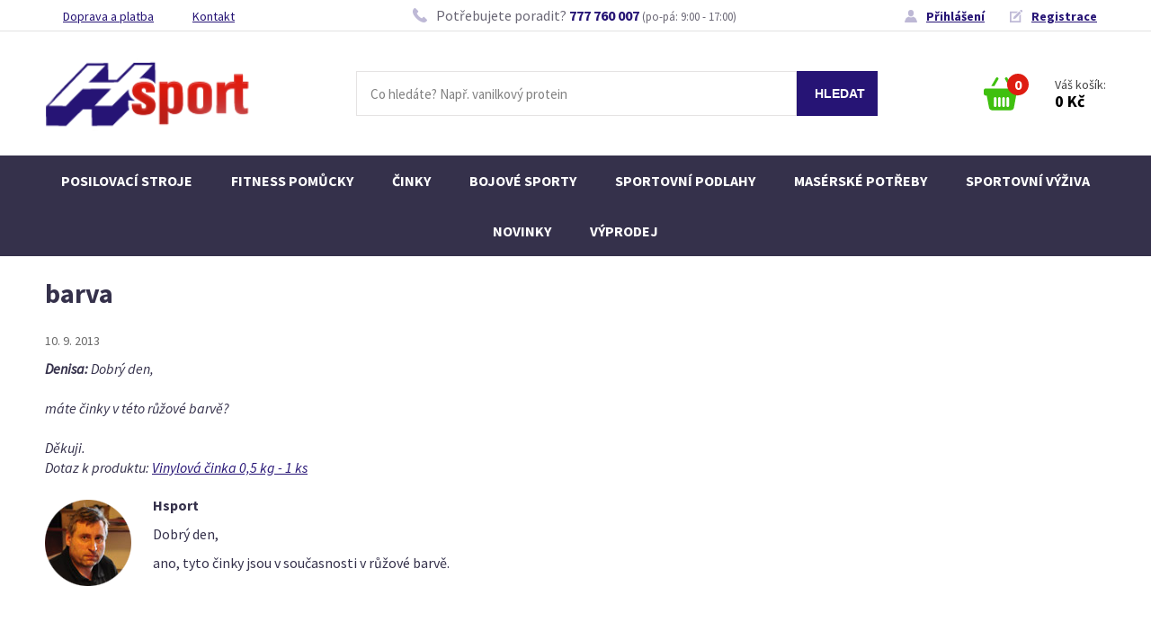

--- FILE ---
content_type: text/html; charset=UTF-8
request_url: https://www.hsport.cz/poradna.php?dotaz=1433
body_size: 4749
content:
<!doctype html>
<html class="cms">
<head>
	<meta charset="utf-8">
	<meta name="viewport" content="width=device-width, initial-scale=1.0">
	<title>barva -  | Hsport</title>
	<meta name="Description" content="" />
	<link rel="shortcut icon" href="/favicon.ico" type="image/x-icon" />
	<link href="https://fonts.googleapis.com/css?family=Source+Sans+Pro:400,400i,700&amp;subset=latin-ext" rel="stylesheet">

	<link rel="stylesheet" type="text/css" href="/css/style.css?v=1756727682" />
	<link href="/js/fancybox/jquery.fancybox.css" rel="stylesheet">
	
	<script src="https://ajax.googleapis.com/ajax/libs/jquery/1.10.1/jquery.min.js" type="text/javascript"></script>

	<meta property="fb:admins" content="1188573032,1493636423" />
	<meta property="fb:app_id" content="179900712105106" />
	
	<script type="text/javascript" src="/gatc.js">
</script>


<script type="text/javascript">

var _gaq = _gaq || [];
_gaq.push(['_setAccount', 'UA-10570209-1']);



_gaq.push(['_trackPageview']);



  (function() {
    var ga = document.createElement('script'); ga.type = 'text/javascript'; ga.async = true;
    ga.src = ('https:' == document.location.protocol ? 'https://ssl' : 'http://www') + '.google-analytics.com/ga.js';
    var s = document.getElementsByTagName('script')[0]; s.parentNode.insertBefore(ga, s);
  })();

</script>



<!--
<script src="//cdn.optimizely.com/js/2247721175.js"></script>
<script>
    (function(f,b,g){
        var xo=g.prototype.open,xs=g.prototype.send,c;
        f.hj=f.hj||function(){(f.hj.q=f.hj.q||[]).push(arguments)};
        f._hjSettings={hjid:6944, hjsv:2};
        function ls(){f.hj.documentHtml=b.documentElement.outerHTML;c=b.createElement("script");c.async=1;c.src="//static.hotjar.com/c/hotjar-6944.js?sv=2";b.getElementsByTagName("head")[0].appendChild(c);}
        if(b.readyState==="interactive"||b.readyState==="complete"||b.readyState==="loaded"){ls();}else{if(b.addEventListener){b.addEventListener("DOMContentLoaded",ls,false);}}
        if(!f._hjPlayback && b.addEventListener){
            g.prototype.open=function(l,j,m,h,k){this._u=j;xo.call(this,l,j,m,h,k)};
            g.prototype.send=function(e){var j=this;function h(){if(j.readyState===4){f.hj("_xhr",j._u,j.status,j.response)}}this.addEventListener("readystatechange",h,false);xs.call(this,e)};
        }
    })(window,document,window.XMLHttpRequest);
</script>
-->






<script type="text/javascript">
/* <![CDATA[ */
var seznam_retargeting_id = 10915;
/* ]]> */
</script>
<script type="text/javascript" src="//c.imedia.cz/js/retargeting.js"></script>
<link rel="alternate" type="application/rss+xml" title="RSS novinek" href="rss/novinky.php" />
<link rel="alternate" type="application/rss+xml" title="RSS článků" href="rss/clanky.php" />
<link rel="alternate" type="application/rss+xml" title="RSS poradny" href="rss/dotazy-ctenaru.php" />
</head>

<body class="obecna-stranka body-20">

	
<div id="fb-root"></div>
<script>(function(d, s, id) {
  var js, fjs = d.getElementsByTagName(s)[0];
  if (d.getElementById(id)) return;
  js = d.createElement(s); js.id = id;
  js.src = "//connect.facebook.net/cs_CZ/all.js#xfbml=1&appId=174169781047";
  fjs.parentNode.insertBefore(js, fjs);
}(document, 'script', 'facebook-jssdk'));</script>


<div class="web">

<header class="header">
	
	<div class="header__top">
	<div class="header__top__in">
		
		<ul class="header-top__odkazy">
			<li><a href="/doprava-a-platba.php">Doprava a platba</a></li>
			<li><a href="/kontakt.php">Kontakt</a></li>
		</ul>
		
		<div class="header-top__tel">
			<span>
				Potřebujete poradit? <a href="tel:+420777760007">777 760 007</a> <small>(po-pá: 9:00 - 17:00)</small>
			</span>
		</div>
		
		<div class="header-top__uziv-odkazy">
			<div class="uziv-odkazy uziv-odkazy--neprihlaseny">
	<a href="prihlasovaci-formular.php" class="uziv-odkaz__prihlaseni">Přihlášení</a>
	<a href="rychla-registrace.php" class="uziv-odkaz__registrace">Registrace</a>
</div>
	
		</div>
		
	</div>
	</div>
	
	<div class="header__main">
	<div class="header__main__in">
		<a href="/" class="hlavni-logo"><img src="/css/img/logo.png" alt="Hsport - sportovní výživa"></a>
		
		
		<div class="header__search">
		<form method="get" action="search.php" id="vhld-form">
			<input type="text" id="vhld-pole" name="search" placeholder="Co hledáte? Např. vanilkový protein" />
			<input type="submit" id="vhld-tla" value="HLEDAT" />
		</form>
		</div>
		
		<a href="#" class="header__search-toggle"></a>
		
		<a href="tel:+420777760007" class="header__tel"></a>
		
		<div class="uziv-odkazy uziv-odkazy--neprihlaseny">
	<a href="prihlasovaci-formular.php" class="uziv-odkaz__prihlaseni">Přihlášení</a>
	<a href="rychla-registrace.php" class="uziv-odkaz__registrace">Registrace</a>
</div>

		
		<div class="rychlykosik">
	<a href="/kosik.php" title="Zobrazit obsah košíku">
		
		<div class="rychlykosik__basket">
			<span class="rychlykosik__pocet">
				0
			</span>
		</div>
		
		<div class="rychlykosik__obsah">
			Váš košík: <br>
			<strong>0&nbsp;Kč</strong>
		</div>
	</a>
</div>

		
		<a href="#" class="menu-toggle"><span></span></a>
		
	</div>
	</div>
	
	<nav class="navigace">
		
<ul class="menu" id="menu1">
<li class="neaktivni prvni"><a href="k51-posilovaci-stroje.php">Posilovací stroje</a></li>
<li class="neaktivni"><a href="k159-fitness-pomucky.php">Fitness pomůcky</a></li>
<li class="neaktivni"><a href="k94-cinky.php">Činky</a></li>
<li class="neaktivni"><a href="/k53-bojove-sporty.php">Bojové sporty</a></li>
<li class="neaktivni"><a href="k265-sportovni-podlahy.php">Sportovní podlahy</a></li>
<li class="neaktivni"><a href="k2-maserske-potreby.php">Masérské potřeby</a></li>
<li class="neaktivni"><a href="/k46-sportovni-vyziva.php">Sportovní výživa</a></li>
<li class="neaktivni"><a href="search.php?search=novinka">Novinky</a></li>
<li class="neaktivni posledni"><a href="/search.php?search=vyprodej">Výprodej</a></li>
</ul>

	</nav>
	
</header>








<div class="main">
<div class="main__in in">
	
	<h1>barva</h1>
	
	

<div class="dotaz" id="jump1">
		<p class="dotaz-hlavicka"><span class="dcislo"><a href="poradna.php?dotaz=1433" title="Trvalá adresa tohoto dotazu">#1433</a></span> <span class="ddatum">10. 9. 2013</span>
		</p>
		<p class="otazka"><strong class="autor">Denisa:</strong> Dobrý den,<br />
<br />
máte činky v této růžové barvě?<br />
<br />
Děkuji. <br /><span class="odkaznaprodukt">Dotaz k produktu: <a href="p2118-vinylova-cinka-0-5-kg-1-ks.php">Vinylová činka 0,5 kg - 1 ks</a></span></p>
		<div class="odpoved">
			<p><strong class="odpovidajici">Hsport</strong></p>
			<p>Dobrý den,</p>
<p>ano, tyto činky jsou v současnosti v růžové barvě.</p>
		</div>
		</div><p class="tl-velke-1-l"><a href="poradna.php">Návrat na přehled dotazů</a></p>


<!-- by Texy2! -->
	
</div>
</div>













<footer class="footer">

<div class="vyhody vyhody--footer">
<div class="in">
	
	<div class="vyhoda vyhoda--1">
		<h4 class="vyhoda__nazev">5 000+ produktů skladem</h4>
		<p class="vyhoda__popis">připravených k okamžitému odeslání</p>
	</div> 
	
	<div class="vyhoda vyhoda--2">
		<h4 class="vyhoda__nazev">1 200 recenzí</h4>
		<p class="vyhoda__popis">od našich zákazníků na Heureka.cz</p>
	</div> 
	
	<div class="vyhoda vyhoda--3">
		<h4 class="vyhoda__nazev">4 000 výdejních míst</h4>
		<p class="vyhoda__popis">po celé České republice a Slovensku</p>
	</div> 
	
	<div class="vyhoda vyhoda--4">
		<h4 class="vyhoda__nazev">98 % zákazníků</h4>
		<p class="vyhoda__popis">na Heureka.cz doporučuje náš obchod</p>
	</div> 
	
</div>	
</div>

<div class="footer__heureka">
	<div class="in">
		<div class="recenze__vyber"><div class="recenze-uvod">
		
			<strong>98 %</strong><br>
			spokojených zákazníků nás doporučuje 
		
		</div><div class="recenze"><div class="odrazky"><div class="hrec-shrnuti" title="Shrnutí">Vše bez problému</div></div><p class="autor"><span class="rec-jmeno-anonym">anonym</span>, <span class="rec-datum">18. 1. 2026</span></p><p class="hodnoceni"><span class="celkove-hodnoceni"><span class="pozadi" title="Hodnocení 5 hvězdiček z 5"><span style="width:100%"></span></span></span></p></div><div class="recenze"><div class="odrazky"><div class="hrec-pros" title="Kladné stránky"><ul><li>jediný e-shop, kde jsem našla, co jsem hledala <li>osobní přístup, vstřícnost<li>dodání přesně ve slíbeném termínu</ul></div><div class="hrec-cons" title="Záporné stránky"><ul><li>nevím o žádné</ul></div></div><p class="autor"><span class="rec-jmeno-anonym">anonym</span>, <span class="rec-datum">30. 12. 2025</span></p><p class="hodnoceni"><span class="celkove-hodnoceni"><span class="pozadi" title="Hodnocení 5 hvězdiček z 5"><span style="width:100%"></span></span></span></p></div><div class="recenze"><div class="odrazky"><div class="hrec-pros" title="Kladné stránky"><ul><li>Dobrá cena, rychlost dodání</ul></div></div><p class="autor"><span class="rec-jmeno-anonym">anonym</span>, <span class="rec-datum">7. 12. 2025</span></p><p class="hodnoceni"><span class="celkove-hodnoceni"><span class="pozadi" title="Hodnocení 5 hvězdiček z 5"><span style="width:100%"></span></span></span></p></div></div>
	</div>
</div>

<div class="footer__in in">
	
	<div class="footer__kontakt-menus">
		
		<div class="footer__kontakt">
			
			<div class="footer__kontakt-img"></div>
			
			<div class="footer__kontakt-adresa">
				
				<h4>Kamenná prodejna v Brně</h4>
				
				<p>Nováčkova 11 <br>
					614 00 Brno – Husovice</p>

				<p><strong>Otevírací doba:</strong> <br>	
					PO – PÁ: od 9:00 do 17:00 hod</p>
				
				<p><a href="https://goo.gl/maps/8uFg32NvDKp"><strong>Zobrazit na mapě</strong></a></p>
				
			</div>
			
			<div class="footer__kontakt-info">
				
				<div class="footer__kontakt-tel">
					<span>
						<a href="tel:+420777760007">777 760 006</a>
						(po-pá: 9:00 - 17:00)
					</span>
				</div>
				
				<div class="footer__kontakt-email">
					<span>
						<a href="mailto:info@hsport.cz">info@hsport.cz</a>
					</span>
				</div>
				
			</div>
			
		</div>
		
		<div class="footer__menus">
			
			<div class="footer__menu footer__menu--o-spolecnosti">
				
				<h4>O společnosti</h4>
				
				<ul>
					<li><a href="/o-nas.php">O nás</a></li>
					<li><a href="/clanky-prehled.php">Magazín</a></li>
					<li><a href="/kontakt.php">Kamenná prodejna</a></li>
					<li><a href="/realizace-posiloven.php">Realizace posiloven</a></li>
					<li><a href="/kontakt.php">Kontakty</a></li>
				</ul>
				
			</div>
		
			<div class="footer__menu footer__menu--vse-o-nakupu">
				
				<h4>Vše o nákupu</h4>
				
				<ul>
					<li><a href="/obchodni-a-reklamacni-rad.php">Obchodní podmínky</a></li>
					<li><a href="/doprava-a-platba.php">Doprava a platba</a></li>
					<li><a href="/velkoobchod.php">Pro partnery</a></li>
					<li><a href="/obchodni-a-reklamacni-rad.php">Reklamační řád</a></li>
				</ul>
				
			</div>	
			
			<div class="footer__menu footer__menu--kategorie">
				
				<h4>Kategorie</h4>
				
				<ul>
					<li><a href="/k46-sportovni-vyziva.php">Sportovní výživa</a></li>
					<li><a href="/k51-posilovaci-stroje.php">Posilovací stroje</a></li>
					<li><a href="/k159-fitness-pomucky.php">Fitness pomůcky</a></li>
					<li><a href="/k94-cinky.php">Činky</a></li>
					<li><a href="/k53-bojove-sporty.php">Bojové sporty</a></li>
					<li><a href="/k265-sportovni-podlahy.php">Sportovní podlahy</a></li>
					<li><a href="/k2-maserske-potreby.php">Masérské potřeby</a></li>
				</ul>
				
			</div>
			
		</div>
			
		
		
	</div>
	
	
	
	<div class="footer__doprava-platba">
		
		<div class="footer__platba">
			
			<h4>Možnosti platby</h4>
			
			<ul class="moznosti">
				<li class="hotove"><span>Hotově</span></li>
				<li class="bankovnim-prevodem"><span>Bankovním převodem</span></li>
				<li class="dobirkou"><span>Dobírkou</span></li>
				<li class="na-fakturu"><span>Na fakturu</span></li>
			</ul>
			
		</div>
		
		<div class="footer__doprava">
			
			<h4>Možnosti dopravy</h4>
			
			<ul class="moznosti">
				<li>Osobní odběr</li>
				<li><img src="css/img/ceska-posta.png" alt="ceska-posta"></li>
				<li><img src="css/img/geis.png" alt="geis"></li>
				<li><img src="css/img/intime.png" alt="intime"></li>
				<li><img src="css/img/zasilkovna.png" alt="zasilkovna"></li>
				<li><img src="css/img/toptrans.png" alt="toptrans"></li>
			</ul>
			
		</div>
		
		<div class="footer__vydejni-mista">
			
			<div class="vydejni-mista__400">
				<strong>4 000</strong><br>
				výdejních míst po&nbsp;celé ČR
			</div>
			
			<div class="vydejni-mista__mapka">
				<img src="css/img/vydejni-mista.png" alt="vydejni mista">
			</div>
			
		</div>
		
	</div>
	
	
	<div class="footer__copy">
		
		<div class="footer__copy--fb">
			<a href="https://www.facebook.com/Hsport/">Sledujte nás na Facebooku</a>
		</div>
		
		<div class="footer__copy--hsport">
			&copy; 1992 - 2019, Hsport, s.r.o., Všechna práva vyhrazena
		</div>
		
	</div>
	
</div>	
</footer>

	
</div> 
 
 
<!-- Google Code for Remarketing tag -->
<!-- Remarketing tags may not be associated with personally identifiable information or placed on pages related to sensitive categories. For instructions on adding this tag and more information on the above requirements, read the setup guide: google.com/ads/remarketingsetup -->
<script type="text/javascript">
/* <![CDATA[ */
var google_conversion_id = 1034040270;
var google_conversion_label = "N3S0CLraxQMQzueI7QM";
var google_custom_params = window.google_tag_params;
var google_remarketing_only = true;
/* ]]> */
</script>
<script type="text/javascript" src="//www.googleadservices.com/pagead/conversion.js">
</script>
<noscript>
<div style="display:inline;">
<img height="1" width="1" style="border-style:none;" alt="" src="//googleads.g.doubleclick.net/pagead/viewthroughconversion/1034040270/?value=0&amp;label=N3S0CLraxQMQzueI7QM&amp;guid=ON&amp;script=0"/>
</div>
</noscript>


<script type="text/javascript" src="/js/fancybox/jquery.fancybox.pack.js"></script>
<script type="text/javascript" src="/js/jquery.funkce.js"></script>
<script type="text/javascript" src="/js/jquery.qtip.min.js"></script>
<script type="text/javascript" src="/js/jquery.funkce.hsport.js"></script>
<script type="text/javascript" src="/js/jquery.quicksearch.js	"></script>
<script type="text/javascript" src="/js/jquery.hoverIntent.js"></script>

<script type="text/javascript" src="/js/scripts.js"></script>

</body>
</html>
<!--  -->

--- FILE ---
content_type: image/svg+xml
request_url: https://www.hsport.cz/css/img/kontakt-email.svg
body_size: 447
content:
<svg xmlns="http://www.w3.org/2000/svg" xmlns:xlink="http://www.w3.org/1999/xlink" width="16" height="12" viewBox="0 0 16 12"><defs><path id="7z0va" d="M11.256 4787.758l5.734 4.542c.26.206.618.297.966.28.347.017.706-.074.966-.28l5.733-4.542c.46-.361.356-.658-.227-.658H11.485c-.583 0-.687.297-.229.658z"/><path id="7z0vb" d="M25.073 4788.958l-6.266 4.757a1.39 1.39 0 0 1-.847.257 1.394 1.394 0 0 1-.847-.257l-6.267-4.757c-.465-.353-.846-.164-.846.42v7.805c0 .583.478 1.06 1.061 1.06h13.796c.584 0 1.061-.477 1.061-1.06v-7.805c0-.584-.38-.773-.845-.42z"/></defs><g><g transform="translate(-10 -4787)"><g><use fill="#beb9d6" xlink:href="#7z0va"/></g><g><use fill="#beb9d6" xlink:href="#7z0vb"/></g></g></g></svg>

--- FILE ---
content_type: application/javascript
request_url: https://www.hsport.cz/js/scripts.js
body_size: 4796
content:

(function(){
	"use strict";
	
	
	/* 	-----------------------------------------------
		MEDIA QUERY BREAKPOINT
	*/
	if ( ! jQuery.fn.getMediaQueryBreakpoint ) {
		jQuery.fn.getMediaQueryBreakpoint = function() {

			if ( jQuery( '#media-query-breakpoint' ).length < 1 ) {
				jQuery( 'body' ).append( '<span id="media-query-breakpoint" style="display: none;"></span>' );
			}
			var value = jQuery( '#media-query-breakpoint' ).css( 'font-family' );
			if ( typeof value !== 'undefined' ) {
				value = value.replace( "\"", "" ).replace( "\"", "" ).replace( "\'", "" ).replace( "\'", "" );
			}
			if ( isNaN( value ) ) {
				return jQuery(window).width();
			}
			else {
				return parseInt( value );
			}

		};
	}
	
	var mediaQueryBreakpoint
	if ( jQuery.fn.getMediaQueryBreakpoint ) {
		mediaQueryBreakpoint = jQuery.fn.getMediaQueryBreakpoint();
		jQuery(window).resize(function(){
			if ( jQuery.fn.getMediaQueryBreakpoint() !== mediaQueryBreakpoint ) {
				mediaQueryBreakpoint = jQuery.fn.getMediaQueryBreakpoint();
				jQuery.event.trigger({
					type: 'screenTransition',
					message: 'Screen transition completed.',
					time: new Date()
				});
			}
		});
	}
	else {
		mediaQueryBreakpoint = jQuery(document).width();
	}
	
	
	
	
	
	/* 	-----------------------------------------------
		ON DELAYED
	*/	
	if( ! jQuery.fn.onDelayed ) {
		jQuery.fn.onDelayed = function(eventName,delayInMs,callback){
		    var _timeout;
		    this.on(eventName,function(e){
		      if(!!_timeout){
		          clearTimeout(_timeout);
		          //console.log('timer being re-set: ' + eventName);
		      } else {
		          //console.log('timer being set for the first time: ' + eventName);
		      }
		      _timeout = setTimeout(function(){
		          callback(e);
		      },delayInMs);
		    });
		}
	}
	
	
	
	
	/* 	-----------------------------------------------
		MIN HEIGHT
	*/
	if( ! jQuery.fn.setMinHeight ) {
		jQuery.fn.setMinHeight = function(setCount) {
		  for(var i = 0; i < this.length; i+=setCount) {
		    var curSet = this.slice(i, i+setCount), 
		        height = 0;
		    curSet.each(function() { height = Math.max(height, jQuery(this).outerHeight()); })
		          .css('min-height', height);
		  }
		  return this;
		}
	}
	
	
	
	
	/* 	-----------------------------------------------
		FANCYBOX
	*/
	if( ! jQuery.fn.loadFancybox ) {
		jQuery.fn.loadFancybox = function() {
			
			var $this = jQuery(this);
			
			$this.find(".gallery").each(function(){
				jQuery(this).find("a").attr("rel","lightbox["+ jQuery(this).attr("id") +"]");
			});
			
			$this.find("a[href$='.jpg'],a[href$='.jpeg'],a[href$='.png'],a[href$='.gif'],.fancybox").fancybox({
				loop : false,
				helpers : {
					overlay : {
						locked : false
					}
				}
			});
			
			$this.find(".fancyvideo").fancybox({ 
				type: 'iframe'
			});
			
		}
	}
	
	
	/* 	-----------------------------------------------
		POSUNOVNAI OKNA
	*/
	
	if( ! jQuery.fn.loadPosunovac ) {
		 jQuery.fn.loadPosunovac = function() {
		 	
		 	var $this = jQuery(this);
		 	
		 	$this.find("a[href^=#]").on('click', function(){
		 		
		 		var target = jQuery(this).attr("href").split('#');
		 		var target_elem = jQuery( '#' + target[1] );
		 		
		 		//var offset = $this.find('.header').height();
		 		var offset = 30;
		 		
		 		if( mediaQueryBreakpoint < 960) {
		 			//offset -= $this.find('.navigace').height();
		 		}
		 		
		 		if( target_elem.length == 1 ) {
		 		
		 			jQuery('html, body').animate({ scrollTop: target_elem.offset().top  - offset }, 300);  
		 			
		 			return false;
		 		}
		 	});
			 
		 
			// onload posun?

			if( window.location.hash ) {
				
				var target = window.location.hash.replace('#hp-','#');
				
				var target_elem = jQuery(target );
				
				var offset = 40;
				
				if( target_elem.length == 1 ) {
				
					jQuery('html, body').animate({ scrollTop: target_elem.offset().top  - offset }, 300);  
					
					return false;
				}
				
			}
 
		}
		
	}
	
	

	
	/* 	-----------------------------------------------
		Mobilni menu
	*/
	if( ! jQuery.fn.loadMobileMenu ) {
		
		jQuery.fn.loadMobileMenu = function () {
		
			var $this = jQuery(this);
			
			$this.find(".menu-toggle").on('click',function(){
				
				$this.find(".navigace").slideToggle('fast');
				
				jQuery(this).toggleClass('on');
				
				return false;
			});
			
			/*
			$this.find('.navigace a').on('click', function(){
				
				if( mediaQueryBreakpoint < 960 ) {
					$this.find(".menu-toggle").click();
				}
				
			});
			*/
					
		}
	
	}
		
	
		

	
	/* 	-----------------------------------------------
		
	*/
	if( ! jQuery.fn.loadSearchToggle ) {
		
		jQuery.fn.loadSearchToggle = function () {
		
			var $this = jQuery(this);
			
			$this.find(".header__search-toggle").on('click',function(){
				
				$this.find(".header__search").slideToggle('fast');
				
				return false;
			});
					
		}
	
	}
		
	
	
	
	
	
	/* 	-----------------------------------------------
		TOP sipka
	*/
	if( ! jQuery.fn.loadToTop ) {
		
		jQuery.fn.loadToTop = function () {
		
			var $this = jQuery(this);
			
			var totop_anchor = $this.find('.totop');
			
			jQuery(window).onDelayed('scroll',100,function(){
				
				if( jQuery(window).scrollTop() > 0 ) {
					totop_anchor.addClass( 'show' )
				} else {
					totop_anchor.removeClass( 'show' )
				}
				
			});
						
		}
	
	}
		
	
	
	
	
	
	
	
	
	
	
	
	
	
	/* 	-----------------------------------------------
		FIXED HEADER
	*/
	if( ! jQuery.fn.loadFixedHeader ) {
		
		jQuery.fn.loadFixedHeader = function () {
		
			var $body = jQuery('body');
			var $header = jQuery('.header');
			
			var $header_height = $header.height();
			
			$header.addClass('fixed');
			$body.css('padding-top', $header_height + 'px' );
			
			
			jQuery(window).on('scroll load', function(){
				
				var scrolled = jQuery(window).scrollTop();	
				
				if( scrolled > 0 && ! $header.hasClass('scrolled') )  {
					
					$header.addClass('scrolled');
					//$body.css('padding-top', $header_height + 'px' );
					
				} else if( scrolled == 0 ) {
					
					$header.removeClass('scrolled');
					//$body.css('padding-top', '0px' );

				}
				
			});
			
			
			
			jQuery(window).onDelayed('resize', 50, function(){
				
				$header_height = $header.height();
				
				$body.css('padding-top', $header_height + 'px' );
				
			});
		
		}
	
	}
	
	
 
	
	
	
	
	
	
	
	
	
	
	/* 	-----------------------------------------------
		Same height
	*/
	/*
	if( ! jQuery.fn.loadSameHeights ) {
		
		jQuery.fn.loadSameHeights = function () {
		
			var $this = jQuery(this);
			
			
			var team_members = jQuery('.team-member');
			
			if( team_members.length > 1 ) {
				
				team_members.css('min-height', '0');
				
				if( mediaQueryBreakpoint >= 1200 ) {
					team_members.setMinHeight( 3 );	
				} else if( mediaQueryBreakpoint >= 768 ) {
					team_members.setMinHeight( 2 );	
				}
				
			}
					
			
		}
	
	}
	
	*/
	
	
	
	
	
	
	
	
	
	
	
	
	
	
	/* 	-----------------------------------------------
		Fluid media playery
	*/
	
	if ( ! jQuery.fn.fluidMedia ) {
		jQuery.fn.fluidMedia = function( ){

			var $this = jQuery(this),
				allMedia;

			// CHECK FOR ANY LOOSE IFRAMES
			$this.find( 'iframe, embed' ).not('.noembed').each(function(){
				
				if( jQuery(this).hasClass('nofluid') ) {
					return true;
				}
				
				if ( jQuery(this).parents( '.embed-media' ).length < 1 ) {
					if ( jQuery(this).parent().is( 'p' ) ) {
						jQuery(this).unwrap();
					}
					jQuery(this).wrap( '<div class="embed-media"></div>' );
				}

			});

			var reloadFluidMedia = function(){
				// Resize all media according to their own aspect ratio
				allMedia.each(function() {
					var el = jQuery(this),
						elContainer = el.parents( '.embed-media' ),
						newWidth = elContainer.width();
					el.width( newWidth ).height( newWidth * el.attr( 'data-aspectratio' ) );
				});
				jQuery.event.trigger({
					type: 'fluidMediaReloaded',
					message: 'Fluid media reloaded.',
					time: new Date()
				});
			};

			var generateFluidMedia = function(){
				// Find all media
				allMedia = $this.find( '.embed-media iframe, .embed-media embed' );
				// The element that is fluid width
				//$fluidEl = jQuery('.embed-media').first();
				// Figure out and save aspect ratio for each media
				allMedia.each(function() {
					jQuery(this).attr( 'data-aspectratio', jQuery(this).height() / jQuery(this).width() )
						.removeAttr( 'height' )
						.removeAttr( 'width' );
				});
				reloadFluidMedia();
			};

			if ( $this.find( '.embed-media' ).length > 0 ) {
				generateFluidMedia();
				jQuery(window).resize(function(){
					reloadFluidMedia();
				});
			}

		};
	}
	
	
	
	
	
	
	
	
	
	
	
	

	
	
	
	
	
	
	
	
	

	
	
	

	
	
	
	
	
	
	
	
	
	
	
	
	
	
	
	
	
	
	
	
	/* 	-----------------------------------------------
		SVG
	*/
	if( ! jQuery.fn.replaceSVG ) {
		
		jQuery.fn.replaceSVG = function () {
			
			/*
			 * Replace all SVG images with inline SVG
			 */
			jQuery('img.svg').each(function () {
				var $img = jQuery(this);
				var imgID = $img.attr('id');
				var imgClass = $img.attr('class');
				var imgURL = $img.attr('src');

				jQuery.get(imgURL, function (data) {
					// Get the SVG tag, ignore the rest
					var $svg = jQuery(data).find('svg');

					// Add replaced image's ID to the new SVG
					if (typeof imgID !== 'undefined') {
						$svg = $svg.attr('id', imgID);
					}
					// Add replaced image's classes to the new SVG
					if (typeof imgClass !== 'undefined') {
						$svg = $svg.attr('class', imgClass + ' replaced-svg');
					}

					// Remove any invalid XML tags as per http://validator.w3.org
					$svg = $svg.removeAttr('xmlns:a');

					// Replace image with new SVG
					$img.replaceWith($svg);

				}, 'xml');

			});
			
		}
	}
	
	
	

	
	
	
	
	
	
	
	
	
	
	
	


	/* 	-----------------------------------------------
		Google mapa
	*/
	if( ! jQuery.fn.loadGoogleMaps ) {
		
		jQuery.fn.loadGoogleMaps = function () {
			
			var $this = jQuery(this);
			
			$this.find('.google-map').each(function(){
				renderGoogleMap( jQuery(this) );
			});

		}
	}
	

	function renderGoogleMap( $el ) {
		var $markers = $el.find('.marker');
		
		var args = {
			center		: new google.maps.LatLng( 49.6141228, 15.6380019 ),
			mapTypeId	: google.maps.MapTypeId.ROADMAP,
			mapTypeControlOptions : {
				position: google.maps.ControlPosition.TOP_RIGHT
			},
			scrollwheel : false,
			zoom		: 8,
			zoomControlOptions: {
				position: google.maps.ControlPosition.TOP_RIGHT
			},
			streetViewControlOptions: {
				position: google.maps.ControlPosition.TOP_RIGHT
			}


		};

		var map = new google.maps.Map( $el[0], args);
		var single_zoom = 16;
		var no_marker_center = null;

		map.markers = [];
		var temp_marker;

		$markers.each(function(){
			
			var $marker = jQuery(this);
			
			var latlng = new google.maps.LatLng( $marker.attr('data-lat'), $marker.attr('data-lng') );


			var marker_config = {
				position	: latlng,
				map			: map,
			}
			
			
			if( $marker.attr("data-icon") ) {
				
				var image = {
					url : $marker.attr("data-icon")
				};
				
				marker_config.icon = image;
			}
			

			if( $marker.attr("data-zoom") ) {
				single_zoom = $marker.attr("data-zoom");
			}
			
			
			var infowindow = new google.maps.InfoWindow({
				content: $marker.html()
			});
			
			var marker = new google.maps.Marker( marker_config );
			
			/*
			marker.addListener('click', function() {
				infowindow.open(map, marker);
			});
			*/
			
			if( $marker.attr("data-link") ) {
				
				marker.addListener('click', function() {
					window.location.href = $marker.attr("data-link");
				});				 
			}
			
			map.markers.push( marker );
		});


		// center map
		var bounds = new google.maps.LatLngBounds();

		jQuery.each( map.markers, function( i, marker ){
			var latlng = new google.maps.LatLng( marker.position.lat(), marker.position.lng() );
			bounds.extend( latlng );
		});
		
		
		if( map.markers.length == 1 )
		{
			/*
			if( mediaQueryBreakpoint >= 960) {
			
				var center = bounds.getCenter();
				
				var changed_lng = center.lng() * 0.999;
				
				var moved_center = new google.maps.LatLng( center.lat(), changed_lng  );
				
			    map.setCenter( moved_center );
			    
		    } else {
		    		
		    	map.setCenter( bounds.getCenter() );
		    	
		    }
		    */
		    
		    map.setCenter( bounds.getCenter() );
		    
		    map.setZoom( single_zoom *1 );
		}
		else if( map.markers.length == 0 )
		{
			//map.setCenter( no_marker_center );
			//map.setZoom( single_zoom * 1 );
		}
		else
		{

			map.fitBounds( bounds );
		}
		

	}
	
	
	
	
		
	
	
	
	
	
	





		
	/* 	-----------------------------------------------
		Kontakt
	*/
	
	if( ! jQuery.fn.loadContactForm ) {
		
		jQuery.fn.loadContactForm = function () {
			
			var $this = jQuery(this);
			
			$this.find('.form-item input, .form-item textarea').on('keyup', function(){
				
				if( jQuery(this).val() == ""){
					
					jQuery(this).parents('.form-item').removeClass("hasvalue");
					
				}else{
					
					jQuery(this).parents('.form-item').addClass("hasvalue");
					
				}
				
			});
			
						
			var kf = $this.find("form.contact-form");
			
			var alert_message = kf.find('.contact-form__alert');
			var alert_message_zaloha = alert_message.text();
			
			kf.on('submit', function(){
				
				alert_message.slideUp('fast');
				
				if( kf.find("[name='cf-name']").val() == '' ||  kf.find("[name='cf-email']").val() == '' || kf.find("[name='cf-message']").val() == '' ) {
					alert_message.html( alert_message_zaloha );
					alert_message.slideDown('fast');
					return false;
				}
				
				kf.find('input[type="submit"]').attr('disabled','disabled');
				kf.css('opacity','.5');
				
				var datasend = kf.serialize();
				datasend += '&action=contact_form_send';
								
				jQuery.post(ajaxurl, datasend, function(response) {
					
					if( typeof response.error == 'string' ) {
					
						alert_message.html( response.error );
						alert_message.slideDown('fast');
					
					} else {
					
						var message = '<div class="success">'+response.success+'</div>';
						alert_message.html( message );
						alert_message.slideDown('fast');
						kf.trigger("reset");
						kf.find('.form-item').removeClass('hasvalue');
						
					}
					
					kf.find('input[type="submit"]').removeAttr('disabled');
					kf.css('opacity','1');
					
				});
				
				return false;
			});
			
		}
	}










	
	
	
	
	
	
	
	
	
	
	
	if( ! jQuery.fn.loadKontaktSlider ) {
		
		jQuery.fn.loadKontaktSlider = function () {
			
			var $this = jQuery(this);
			
			var slider_wrapper = $this.find('.kontakt-galerie__wrapper');
			var slider = $this.find('.kontakt-galerie__slideshow');
			
			if( slider.length == 0 ) return; 
			
			buildSlider( slider );
			
			jQuery(window).onDelayed('resize', 50, function(){
			
				buildSlider( slider );
			
			});
			
			
			function buildSlider( slider ) {
				
				slider.trigger('destroy');
				
				var items = slider.find('.kontakt-galerie__slide');
				var item_width = slider_wrapper.width();
				
				items.css({ 'width' : 'auto' });
				
				items.css( { 'width' : item_width+'px', 'float' : 'left', 'display' : 'block' } );
				
				slider.carouFredSel({
					width : '100%',
					items : {
						width: item_width
					},
					scroll : {
						items : 1,
						duration : 500,
						onBefore : function ( data )  {
						},
						fx : 'crossfade'
					},
					auto : {
						play : false,
						pauseOnHover : false,
						timeoutDuration: 4000
					},
					prev : '.kontakt-galerie__prev',
					next : '.kontakt-galerie__next'
				});
			
			}
						
		}
	}
	
		
	
	
	
	
		
	
	if( ! jQuery.fn.loadVedlejsiObrazkySlider ) {
		
		jQuery.fn.loadVedlejsiObrazkySlider = function () {
			
			var $this = jQuery(this);
			
			var slider_wrapper = $this.find('.vedlejsi-obrazky__wrapper');
			var slider = $this.find('.vedlejsi-obrazky__slideshow');
			
			if( slider.length == 0 ) return; 
			
			buildSlider( slider );
			
			jQuery(window).onDelayed('resize', 50, function(){
			
				buildSlider( slider );
			
			});
			
			
			function buildSlider( slider ) {
				
				slider.trigger('destroy');
				
				var items = slider.find('.vedlejsi-obrazky__slide');
				
				slider.carouFredSel({
					width : '100%',
					/*
					items : {
						width: item_width
					},
					*/
					scroll : {
						
						duration : 500,
						onBefore : function ( data )  {
						}
					},
					auto : {
						play : false,
						pauseOnHover : false,
						timeoutDuration: 4000
					},
					prev : '.vedlejsi-obrazky__prev',
					next : '.vedlejsi-obrazky__next'
				});
			
			}
			
		}
	}
	
		
	
	
	
	
	
	
	
	
	
	
	
	
	
	
	
	
	
		
	
	if( ! jQuery.fn.loadHeaderButtonsListener ) {
		
		jQuery.fn.loadHeaderButtonsListener = function () {
			
			jQuery('.header-button').on('click', function(){
				
				jQuery.fancybox.helpers.overlay.open( { parent: "body"} );
				
				jQuery.fancybox.showLoading();
				
				var typ = jQuery(this).data('type');
				
				var datasend = {
					action : 'prodat_pronajmout_form',
					typ : typ
				}
				
				jQuery.post(ajaxurl, datasend, function(response) {
					
					if( typeof response.html == 'string' ) {
					
						jQuery.fancybox(
							response.html,
							{ 
								"wrapCSS" : "prodpron-fancy",
								"padding" : 40,
								helpers : { 
								   overlay: {
								   	locked: false,
								    css: { "background": "rgba(0,0,0,0.75)"} // or your preferred hex color value
								   }
								  }
							}
						);
					
						jQuery('.prodpron-fancy').loadContactForm();
					
					} else {
					
						//alert('Error!');
						
						jQuery.fancybox.helpers.overlay.close();
					}

					
				});
				
				
				
				return false;
				
			});
			
		}
	}
		
	
	
	
	
	
	
	
	
	
	
	
	
	
	
	
	
	
	
	
	
	
	
	
	
	
	
	
	
	
	
	
	
	
	
	/* 	-----------------------------------------------
		LET'S ROLL...
	*/
	
	jQuery(function(){
		
		jQuery( 'body' ).one( 'touchstart', function(){
			jQuery(this).addClass( 'has-touch' );
		});
		

		
		if ( ! jQuery.fn.initPage ) {
			jQuery.fn.initPage = function( element ){
				
				var $element = jQuery( element );
				
				if( jQuery.fn.loadMobileMenu ) {
					$element.loadMobileMenu();
				}
				
				if( jQuery.fn.loadSearchToggle ) {
					$element.loadSearchToggle();
				}
				
				/*
				if ( jQuery.fn.loadFixedHeader ){
					$element.loadFixedHeader();
				}
				*/
				
				
				if ( jQuery.fn.loadFancybox ){
					$element.loadFancybox();
				}
				
				if ( jQuery.fn.loadPosunovac ){
					$element.loadPosunovac();
				}
				
				if ( jQuery.fn.loadToTop ){
					$element.loadToTop();
				}
				
				/*
				if ( jQuery.fn.replaceSVG ){
					$element.replaceSVG();
				}
				*/
				
				/*
				if ( jQuery.fn.loadSameHeights ){
					$element.loadSameHeights();
					jQuery(window).onDelayed("resize", 150, function(){ $element.loadSameHeights(); });
				}
				*/
				if ( jQuery.fn.fluidMedia ){
					$element.fluidMedia();
				}
				
				if ( jQuery.fn.loadKontaktSlider ){
					$element.loadKontaktSlider();
				}
				
				
				if ( jQuery.fn.loadVedlejsiObrazkySlider ){
					$element.loadVedlejsiObrazkySlider();
				}
				
				
				/*
				if ( jQuery.fn.loadGoogleMaps ){
					$element.loadGoogleMaps();
				}
				*/
				
								
			};
		}
		jQuery.fn.initPage( 'body' );
		
		
		
		
		
		/* 	-----------------------------------------------
			MEDIA QUERY
		*/
		var mediaQueryBreakpoint;
		if ( jQuery.fn.getMediaQueryBreakpoint ) {
			mediaQueryBreakpoint = jQuery.fn.getMediaQueryBreakpoint();
			jQuery( document ).on( 'screenTransition', function(){
				mediaQueryBreakpoint = jQuery.fn.getMediaQueryBreakpoint();
			});
		}
		else {
			mediaQueryBreakpoint = jQuery(window).width();
		}
		
		
		
	});

})();













--- FILE ---
content_type: image/svg+xml
request_url: https://www.hsport.cz/css/img/reg-light.svg
body_size: 218
content:
<svg xmlns="http://www.w3.org/2000/svg" xmlns:xlink="http://www.w3.org/1999/xlink" width="14" height="14" viewBox="0 0 14 14"><defs><path id="yozla" d="M1235.25 17.843V27H1223V14.75h9.156l-1.75 1.75h-5.656v8.75h8.75v-5.656zm-1.729-3.221l1.857 1.856-6.187 6.187-2.474.619.618-2.475zm3.095-1.238a1.313 1.313 0 0 1 0 1.857l-.62.618-1.856-1.856.619-.619a1.313 1.313 0 0 1 1.856 0z"/></defs><g><g transform="translate(-1223 -13)"><use fill="#beb9d6" xlink:href="#yozla"/></g></g></svg>

--- FILE ---
content_type: image/svg+xml
request_url: https://www.hsport.cz/css/img/search.svg
body_size: 345
content:
<svg xmlns="http://www.w3.org/2000/svg" xmlns:xlink="http://www.w3.org/1999/xlink" width="20" height="20" viewBox="0 0 20 20"><defs><path id="vun6a" d="M130.07 20.105a5.972 5.972 0 0 1 5.965 5.965 5.972 5.972 0 0 1-5.965 5.965 5.972 5.972 0 0 1-5.965-5.965 5.972 5.972 0 0 1 5.965-5.965zm10.934 16.101l-4.757-4.948a8.044 8.044 0 0 0 1.893-5.188c0-4.45-3.62-8.07-8.07-8.07S122 21.62 122 26.07s3.62 8.07 8.07 8.07c1.67 0 3.263-.504 4.624-1.46l4.793 4.985c.2.208.47.323.759.323a1.054 1.054 0 0 0 .759-1.782z"/></defs><g><g transform="translate(-122 -18)"><use fill="#261475" xlink:href="#vun6a"/></g></g></svg>